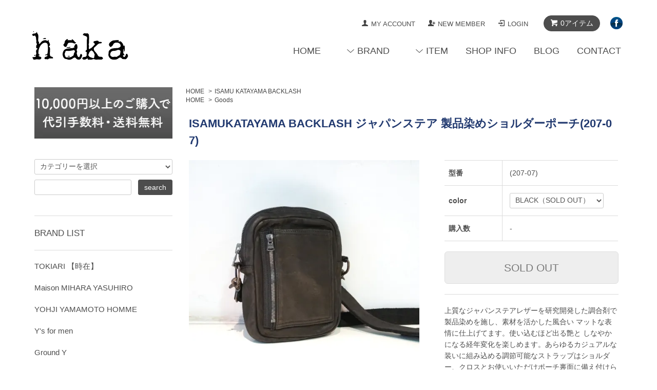

--- FILE ---
content_type: text/html; charset=EUC-JP
request_url: https://www.haka4.com/?pid=175649124
body_size: 11250
content:
<!DOCTYPE html PUBLIC "-//W3C//DTD XHTML 1.0 Transitional//EN" "http://www.w3.org/TR/xhtml1/DTD/xhtml1-transitional.dtd">
<html xmlns:og="http://ogp.me/ns#" xmlns:fb="http://www.facebook.com/2008/fbml" xmlns:mixi="http://mixi-platform.com/ns#" xmlns="http://www.w3.org/1999/xhtml" xml:lang="ja" lang="ja" dir="ltr">
<head>
<meta http-equiv="content-type" content="text/html; charset=euc-jp" />
<meta http-equiv="X-UA-Compatible" content="IE=edge,chrome=1" />
<title>ISAMUKATAYAMA BACKLASH ジャパンステア 製品染めショルダーポーチ(207-07)</title>
<meta name="Keywords" content="ISAMUKATAYAMA BACKLASH, ジャパンステア 製品染めショルダーポーチ,(207-07)," />
<meta name="Description" content="ISAMUKATAYAMA BACKLASH正規取扱店 イサムカタヤマバックラッシュ正規通販 haka静岡 ISAMUKATAYAMABACKLASH通販 イサムカタヤマバックラッシュ通販 ハカ静岡 上質なジャパンステアレザーを研究開発した調合剤で製品染めを施し、素材を活かした風合い マットな表情に仕上げてます。使い込むほど出る艶と しなやかになる経年変化を楽しめます。あらゆるカジュアルな装いに組み込める調節可能なストラップはショルダー、クロスとお使いいただけポーチ裏面に備え付けられたベルトループで２WAYになる優れたデザイン。使い勝手の良いメインフロア、外側のポケット等コンパクトであり日常にも最適なアイテムです。" />
<meta name="Author" content="" />
<meta name="Copyright" content="" />
<meta http-equiv="content-style-type" content="text/css" />
<meta http-equiv="content-script-type" content="text/javascript" />
<link rel="stylesheet" href="https://www.haka4.com/css/framework/colormekit.css" type="text/css" />
<link rel="stylesheet" href="https://www.haka4.com/css/framework/colormekit-responsive.css" type="text/css" />
<link rel="stylesheet" href="https://img07.shop-pro.jp/PA01332/687/css/4/index.css?cmsp_timestamp=20250614135035" type="text/css" />
<link rel="stylesheet" href="https://img07.shop-pro.jp/PA01332/687/css/4/product.css?cmsp_timestamp=20250614135035" type="text/css" />

<link rel="alternate" type="application/rss+xml" title="rss" href="https://www.haka4.com/?mode=rss" />
<link rel="alternate" media="handheld" type="text/html" href="https://www.haka4.com/?prid=175649124" />
<script type="text/javascript" src="//ajax.googleapis.com/ajax/libs/jquery/1.7.2/jquery.min.js" ></script>
<meta property="og:title" content="ISAMUKATAYAMA BACKLASH ジャパンステア 製品染めショルダーポーチ(207-07)" />
<meta property="og:description" content="ISAMUKATAYAMA BACKLASH正規取扱店 イサムカタヤマバックラッシュ正規通販 haka静岡 ISAMUKATAYAMABACKLASH通販 イサムカタヤマバックラッシュ通販 ハカ静岡 上質なジャパンステアレザーを研究開発した調合剤で製品染めを施し、素材を活かした風合い マットな表情に仕上げてます。使い込むほど出る艶と しなやかになる経年変化を楽しめます。あらゆるカジュアルな装いに組み込める調節可能なストラップはショルダー、クロスとお使いいただけポーチ裏面に備え付けられたベルトループで２WAYになる優れたデザイン。使い勝手の良いメインフロア、外側のポケット等コンパクトであり日常にも最適なアイテムです。" />
<meta property="og:url" content="https://www.haka4.com?pid=175649124" />
<meta property="og:site_name" content="haka" />
<meta property="og:image" content="https://img07.shop-pro.jp/PA01332/687/product/175649124.jpg?cmsp_timestamp=20230706133748"/>
<script>
  (function(i,s,o,g,r,a,m){i['GoogleAnalyticsObject']=r;i[r]=i[r]||function(){
  (i[r].q=i[r].q||[]).push(arguments)},i[r].l=1*new Date();a=s.createElement(o),
  m=s.getElementsByTagName(o)[0];a.async=1;a.src=g;m.parentNode.insertBefore(a,m)
  })(window,document,'script','//www.google-analytics.com/analytics.js','ga');

  ga('create', 'UA-69133119-1', 'auto');
  ga('send', 'pageview');

</script>
<script>
  var Colorme = {"page":"product","shop":{"account_id":"PA01332687","title":"haka"},"basket":{"total_price":0,"items":[]},"customer":{"id":null},"inventory_control":"option","product":{"shop_uid":"PA01332687","id":175649124,"name":"ISAMUKATAYAMA BACKLASH \u30b8\u30e3\u30d1\u30f3\u30b9\u30c6\u30a2 \u88fd\u54c1\u67d3\u3081\u30b7\u30e7\u30eb\u30c0\u30fc\u30dd\u30fc\u30c1(207-07)","model_number":"(207-07)","stock_num":0,"sales_price":42900,"sales_price_including_tax":42900,"variants":[{"id":1,"option1_value":"BLACK","option2_value":"","title":"BLACK","model_number":"(207-07)","stock_num":0,"option_price":42900,"option_price_including_tax":42900,"option_members_price":42900,"option_members_price_including_tax":42900}],"category":{"id_big":2013247,"id_small":0},"groups":[{"id":1256883}],"members_price":42900,"members_price_including_tax":42900}};

  (function() {
    function insertScriptTags() {
      var scriptTagDetails = [];
      var entry = document.getElementsByTagName('script')[0];

      scriptTagDetails.forEach(function(tagDetail) {
        var script = document.createElement('script');

        script.type = 'text/javascript';
        script.src = tagDetail.src;
        script.async = true;

        if( tagDetail.integrity ) {
          script.integrity = tagDetail.integrity;
          script.setAttribute('crossorigin', 'anonymous');
        }

        entry.parentNode.insertBefore(script, entry);
      })
    }

    window.addEventListener('load', insertScriptTags, false);
  })();
</script>
</head>
<body>
<meta name="colorme-acc-payload" content="?st=1&pt=10029&ut=175649124&at=PA01332687&v=20260119145922&re=&cn=00e4648b61ed25bb861ebf10345b3a41" width="1" height="1" alt="" /><script>!function(){"use strict";Array.prototype.slice.call(document.getElementsByTagName("script")).filter((function(t){return t.src&&t.src.match(new RegExp("dist/acc-track.js$"))})).forEach((function(t){return document.body.removeChild(t)})),function t(c){var r=arguments.length>1&&void 0!==arguments[1]?arguments[1]:0;if(!(r>=c.length)){var e=document.createElement("script");e.onerror=function(){return t(c,r+1)},e.src="https://"+c[r]+"/dist/acc-track.js?rev=3",document.body.appendChild(e)}}(["acclog001.shop-pro.jp","acclog002.shop-pro.jp"])}();</script><script src="https://img.shop-pro.jp/tmpl_js/68/jquery.tile.js"></script>
<script src="https://img.shop-pro.jp/tmpl_js/68/jquery.skOuterClick.js"></script>
<script src="https://img.shop-pro.jp/tmpl_js/68/smoothscroll.js"></script>
<script type="text/javascript">
// viewport
var viewport = document.createElement('meta');
viewport.setAttribute('name', 'viewport');
viewport.setAttribute('content', 'width=device-width, initial-scale=1.0, maximum-scale=1.0');
document.getElementsByTagName('head')[0].appendChild(viewport);
$(function(){
  $(window).scroll(function () {
    if($(this).scrollTop() > 200) {
      $('#pagetop').fadeIn('fast');
    } else {
      $('#pagetop').fadeOut('fast');
    }
  });
});
$(window).load(function(){
$("span.soldout").addClass("loaded");
});
</script>



<!--[if lt IE 9]>
<script type="text/javascript">
  $(function (){
    $('#wrapper').addClass('ie_wrapper');
  });
</script>
<![endif]-->
<div id="wrapper">
  <div id="header-wrapper">
    <div class="container">
      <div id="header" class="row">
        <div class="header-headline-nav col-lg-12 col hidden-tablet hidden-phone">
          <div class="pull-right btn-facebook">
              <a href="https://www.facebook.com/hakashizuoka/" target="_blank">
              <img alt="facebook" src="https://img21.shop-pro.jp/PA01332/687/etc/template_03.png"></a>
          </div>
          <div class="pull-right icon-white">
                                    <a href="https://www.haka4.com/cart/proxy/basket?shop_id=PA01332687&shop_domain=haka4.com" class="btn btn-01 btn-viewcart">
              <span class="icon icon-cart">0アイテム</span>
            </a>
          </div>
          <div class="pull-right">
            <ul>
              <li>
                <a href="https://www.haka4.com/?mode=myaccount" class="icon icon-user">MY ACCOUNT</a>
              </li>
                                                                    <li>
                      <a href="https://www.haka4.com/customer/signup/new" class="icon icon-regist">NEW MEMBER</a>
                    </li>
                                    <li>
                    <a href="https://www.haka4.com/?mode=login&shop_back_url=https%3A%2F%2Fwww.haka4.com%2F" class="icon icon-login">LOGIN</a>
                  </li>
                                                        </ul>
          </div>
        </div>
        <div class="header-nav-phone hidden-desktop">
          <span class="nav-btn-phone"><img src="https://img.shop-pro.jp/tmpl_img/68/header_menu_btn.png" /></span>
          <div class="header-nav-lst-phone">
            <ul class="unstyled">
              <li>
                <a href="https://www.haka4.com/cart/proxy/basket?shop_id=PA01332687&shop_domain=haka4.com">SEE THE CART</a>
              </li>
              <li>
                <a href="https://www.haka4.com/?mode=myaccount">
                  MY ACCOUNT
                </a>
              </li>
              <li>
                <a href="https://www.haka4.com/?mode=sk">SHOP INFO</a>
              </li>
              <li>
                <a href="https://haka.shop-pro.jp/customer/inquiries/new">CONTACT</a>
              </li>
              <li>
                <a href="https://www.facebook.com/hakashizuoka/" target="_blank">FaceBook</a>
              </li>
            </ul>
          </div>
        </div>
        <div class="header-global-nav hidden-phone hidden-tablet">
          <ul class="right">
            <li><a href="http://www.haka4.com/">HOME</a></li>
            <li id="nav">
              <span class="icon icon-down">BRAND</span>
              <ul>
                                  <li>
                    <a href="https://www.haka4.com/?mode=cate&cbid=2931256&csid=0">TOKIARI 【時在】</a>
                  </li>
                                  <li>
                    <a href="https://www.haka4.com/?mode=cate&cbid=2563600&csid=0">Maison MIHARA YASUHIRO</a>
                  </li>
                                  <li>
                    <a href="https://www.haka4.com/?mode=cate&cbid=2104718&csid=0">YOHJI YAMAMOTO HOMME</a>
                  </li>
                                  <li>
                    <a href="https://www.haka4.com/?mode=cate&cbid=2870504&csid=0">Y's for men</a>
                  </li>
                                  <li>
                    <a href="https://www.haka4.com/?mode=cate&cbid=2377653&csid=0">Ground Y</a>
                  </li>
                                  <li>
                    <a href="https://www.haka4.com/?mode=cate&cbid=2958196&csid=0">MAYKAM</a>
                  </li>
                                  <li>
                    <a href="https://www.haka4.com/?mode=cate&cbid=2883381&csid=0">beauty : beast</a>
                  </li>
                                  <li>
                    <a href="https://www.haka4.com/?mode=cate&cbid=2014481&csid=0">roargans</a>
                  </li>
                                  <li>
                    <a href="https://www.haka4.com/?mode=cate&cbid=2878930&csid=0">KAMIYA</a>
                  </li>
                                  <li>
                    <a href="https://www.haka4.com/?mode=cate&cbid=2914882&csid=0">[IS&#332;] : 位相</a>
                  </li>
                                  <li>
                    <a href="https://www.haka4.com/?mode=cate&cbid=2711016&csid=0">in・stru(men-tal).</a>
                  </li>
                                  <li>
                    <a href="https://www.haka4.com/?mode=cate&cbid=2384107&csid=0">The Viridi-anne</a>
                  </li>
                                  <li>
                    <a href="https://www.haka4.com/?mode=cate&cbid=2938994&csid=0">PIERRE HARDY</a>
                  </li>
                                  <li>
                    <a href="https://www.haka4.com/?mode=cate&cbid=2141354&csid=0">GUIDI</a>
                  </li>
                                  <li>
                    <a href="https://www.haka4.com/?mode=cate&cbid=2848979&csid=0">ierib</a>
                  </li>
                                  <li>
                    <a href="https://www.haka4.com/?mode=cate&cbid=2972694&csid=0">HIROFUMI UBUKATA ARMURE</a>
                  </li>
                                  <li>
                    <a href="https://www.haka4.com/?mode=cate&cbid=2014477&csid=0">bajra</a>
                  </li>
                                  <li>
                    <a href="https://www.haka4.com/?mode=cate&cbid=2326359&csid=0">BIEK VERSTAPPEN</a>
                  </li>
                                  <li>
                    <a href="https://www.haka4.com/?mode=cate&cbid=2848977&csid=0">D-VEC</a>
                  </li>
                                  <li>
                    <a href="https://www.haka4.com/?mode=cate&cbid=2723390&csid=0">General Scale Maison MIHARA YASUHIRO</a>
                  </li>
                                  <li>
                    <a href="https://www.haka4.com/?mode=cate&cbid=2868826&csid=0">TAIGALIONA</a>
                  </li>
                                  <li>
                    <a href="https://www.haka4.com/?mode=cate&cbid=2017566&csid=0">EFFECTOR</a>
                  </li>
                                  <li>
                    <a href="https://www.haka4.com/?mode=cate&cbid=2111803&csid=0">JUN UEZONO BLOW</a>
                  </li>
                                  <li>
                    <a href="https://www.haka4.com/?mode=cate&cbid=2542285&csid=0">cote&ciel</a>
                  </li>
                                  <li>
                    <a href="https://www.haka4.com/?mode=cate&cbid=2384305&csid=0">C-DIEM</a>
                  </li>
                                  <li>
                    <a href="https://www.haka4.com/?mode=cate&cbid=2950115&csid=0">TALKING ABOUT THE ABSTRACTION</a>
                  </li>
                                  <li>
                    <a href="https://www.haka4.com/?mode=cate&cbid=2509154&csid=0">IS individual sentiments</a>
                  </li>
                                  <li>
                    <a href="https://www.haka4.com/?mode=cate&cbid=2013247&csid=0">ISAMU KATAYAMA BACKLASH</a>
                  </li>
                                  <li>
                    <a href="https://www.haka4.com/?mode=cate&cbid=2014472&csid=0">incarnation</a>
                  </li>
                                  <li>
                    <a href="https://www.haka4.com/?mode=cate&cbid=2017562&csid=0">PUERTA DEL SOL</a>
                  </li>
                                  <li>
                    <a href="https://www.haka4.com/?mode=cate&cbid=2490401&csid=0">h</a>
                  </li>
                                  <li>
                    <a href="https://www.haka4.com/?mode=cate&cbid=2017575&csid=0"><font color="GRAY">Other Brand's</font></a>
                  </li>
                                  <li>
                    <a href="https://www.haka4.com/?mode=cate&cbid=2896484&csid=0"><font color="red">SALE 30%OFF</font></a>
                  </li>
                                  <li>
                    <a href="https://www.haka4.com/?mode=cate&cbid=2896483&csid=0"><font color="red">SALE 40%OFF</font></a>
                  </li>
                                  <li>
                    <a href="https://www.haka4.com/?mode=cate&cbid=2896482&csid=0"><font color="red">SALE 50%OFF and more</font></a>
                  </li>
                              </ul>
            </li>
						<li id="nav">
              <span class="icon icon-down">ITEM</span>
              <ul>
                                  <li>
                    <a href="https://www.haka4.com/?mode=grp&gid=1248192">Leather</a>
                  </li>
                                  <li>
                    <a href="https://www.haka4.com/?mode=grp&gid=1248240">Outer</a>
                  </li>
                                  <li>
                    <a href="https://www.haka4.com/?mode=grp&gid=1282431">SUIT</a>
                  </li>
                                  <li>
                    <a href="https://www.haka4.com/?mode=grp&gid=1248253">Shirts</a>
                  </li>
                                  <li>
                    <a href="https://www.haka4.com/?mode=grp&gid=1248243">Cut sew/Knit</a>
                  </li>
                                  <li>
                    <a href="https://www.haka4.com/?mode=grp&gid=1248247">Bottoms</a>
                  </li>
                                  <li>
                    <a href="https://www.haka4.com/?mode=grp&gid=1248254">Shoes</a>
                  </li>
                                  <li>
                    <a href="https://www.haka4.com/?mode=grp&gid=1248255">Accessories</a>
                  </li>
                                  <li>
                    <a href="https://www.haka4.com/?mode=grp&gid=1256883">Goods</a>
                  </li>
                              </ul>
            </li>
            <li>
              <a href="/?tid=2&mode=f1">SHOP INFO</a>
            </li>
              <li>
                <a href="http://ameblo.jp/hot-number/" target="_blank">BLOG</a>
              </li>
            <li>
              <a href="https://haka.shop-pro.jp/customer/inquiries/new">CONTACT</a>
            </li>
          </ul>
        </div>
        <div class="header-logo">
                      <p><a href="./"><img src="https://img07.shop-pro.jp/PA01332/687/PA01332687.png?cmsp_timestamp=20251212153506" alt="haka" /></a></p>
                  </div>
              </div>
    </div>
  </div>



  <div id="container" class="container">
    <div class="row">
      <div class="main-section col-lg-9 col-sm-12 col pull-right">
        
<div class="topicpath-nav small-12 large-12 columns">
  <ul class="unstyled">
    <li><a href="./">HOME</a></li>
          <li>&nbsp;&gt;&nbsp;<a href="?mode=cate&cbid=2013247&csid=0">ISAMU KATAYAMA BACKLASH</a></li>
          </ul>
      <ul class="unstyled">
      <li><a href="./">HOME</a></li>
              <li>&nbsp;&gt;&nbsp;<a href="https://www.haka4.com/?mode=grp&gid=1256883">Goods</a></li>
          </ul>
  </div>


<div class="container-section">
      <form name="product_form" method="post" action="https://www.haka4.com/cart/proxy/basket/items/add">
      <div class="col-md-12 col-lg-12 col">
        <h2 class="ttl-h2">ISAMUKATAYAMA BACKLASH ジャパンステア 製品染めショルダーポーチ(207-07)</h2>
      </div>
      
      <div class="container-section product-image col-md-12 col-lg-7 col">
        <div class="product-image-main">
                      <img src="https://img07.shop-pro.jp/PA01332/687/product/175649124.jpg?cmsp_timestamp=20230706133748" class="mainImage" />
                  </div>
                  <div class="product-image-thumb grid_row">
            <ul>
                              <li class="col-lg-3 col">
                  <img src="https://img07.shop-pro.jp/PA01332/687/product/175649124.jpg?cmsp_timestamp=20230706133748" class="thumb" />
                </li>
                                                            <li class="col-lg-3 col">
                  <img src="https://img07.shop-pro.jp/PA01332/687/product/175649124_o1.jpg?cmsp_timestamp=20230706133748" class="thumb" />
                </li>
                                                              <li class="col-lg-3 col">
                  <img src="https://img07.shop-pro.jp/PA01332/687/product/175649124_o2.jpg?cmsp_timestamp=20230706133748" class="thumb" />
                </li>
                                                              <li class="col-lg-3 col">
                  <img src="https://img07.shop-pro.jp/PA01332/687/product/175649124_o3.jpg?cmsp_timestamp=20230706181140" class="thumb" />
                </li>
                                                                                                                                                                                                                                                                                                                                                                                                                                                                                                                                                                                                                                                                                                                                                                                                                                                                                                                                                                                                                                                                                                                                                                                                                                                                                                                                                                                                                                                                              </ul>
          </div>
              </div>
      

      <div class="product_info_block col-md-12 col-lg-5 col">
        
        <div class="product-spec-block">
          <table class="product-spec-table none_border_table table">
                          <tr>
                <th>型番</th>
                <td>(207-07)</td>
              </tr>
                                                                                                      <tr class="product-order-form">
                  <th>color</th>
                  <td>
                    <select name="option1">

<option value="82472936,0">BLACK（SOLD OUT）</option>

                    </select>
                  </td>
                </tr>
                                                    <tr class="product-order-form">
                <th>購入数</th>
                <td>
                                                            <div class="product_soldout_msg"> - </div>
                                                      </td>
              </tr>
                      </table>
                    
                      <input class="btn btn-02 btn-xlg btn-block" type="button" value="SOLD OUT" disabled="disabled" />
                    
          <div class="product-exp container-section clearfix">
            上質なジャパンステアレザーを研究開発した調合剤で製品染めを施し、素材を活かした風合い マットな表情に仕上げてます。使い込むほど出る艶と しなやかになる経年変化を楽しめます。あらゆるカジュアルな装いに組み込める調節可能なストラップはショルダー、クロスとお使いいただけポーチ裏面に備え付けられたベルトループで２WAYになる優れたデザイン。使い勝手の良いメインフロア、外側のポケット等コンパクトであり日常にも最適なアイテムです。<br />
<br />
material：牛革<br />
<br />
裏地：コットン100%<br />
<br />
内容：メインフロア1(メインフロア内ベルクロ付きポケット1)/外側スマホポケット1/ファスナーポケット1<br />
<br />
サイズ：17x24x5<br />
<br />
MADE IN JAPAN<br />
<br />
Our shop can ship overseas.<br />
If you have any questions about orders or products, please do not hesitate to contact us
						<p style="color:#193708">当店では実店舗と在庫を共有しております。</p>
          </div>
          
        </div>

        <div class="product-info-lst container-section">
                    <ul class="unstyled">
                          <li><a href="javascript:gf_OpenNewWindow('?mode=opt&pid=175649124','option','width=600:height=500');">オプションの値段詳細</a></li>
                        <li><a href="https://www.haka4.com/?mode=sk#sk_info">特定商取引法に基づく表記（返品等）</a></li>
            <li><a href="mailto:?subject=%E3%80%90haka%E3%80%91%E3%81%AE%E3%80%8CISAMUKATAYAMA%20BACKLASH%20%E3%82%B8%E3%83%A3%E3%83%91%E3%83%B3%E3%82%B9%E3%83%86%E3%82%A2%20%E8%A3%BD%E5%93%81%E6%9F%93%E3%82%81%E3%82%B7%E3%83%A7%E3%83%AB%E3%83%80%E3%83%BC%E3%83%9D%E3%83%BC%E3%83%81%28207-07%29%E3%80%8D%E3%81%8C%E3%81%8A%E3%81%99%E3%81%99%E3%82%81%E3%81%A7%E3%81%99%EF%BC%81&body=%0D%0A%0D%0A%E2%96%A0%E5%95%86%E5%93%81%E3%80%8CISAMUKATAYAMA%20BACKLASH%20%E3%82%B8%E3%83%A3%E3%83%91%E3%83%B3%E3%82%B9%E3%83%86%E3%82%A2%20%E8%A3%BD%E5%93%81%E6%9F%93%E3%82%81%E3%82%B7%E3%83%A7%E3%83%AB%E3%83%80%E3%83%BC%E3%83%9D%E3%83%BC%E3%83%81%28207-07%29%E3%80%8D%E3%81%AEURL%0D%0Ahttps%3A%2F%2Fwww.haka4.com%2F%3Fpid%3D175649124%0D%0A%0D%0A%E2%96%A0%E3%82%B7%E3%83%A7%E3%83%83%E3%83%97%E3%81%AEURL%0Ahttps%3A%2F%2Fwww.haka4.com%2F">この商品を友達に教える</a></li>
            <li><a href="https://haka.shop-pro.jp/customer/products/175649124/inquiries/new">この商品について問い合わせる</a></li>
            <li><a href="https://www.haka4.com/?mode=cate&cbid=2013247&csid=0">買い物を続ける</a></li>
          </ul>
          
          <ul class="social-share unstyled">
            <li>
              
              <a href="https://twitter.com/share" class="twitter-share-button" data-url="https://www.haka4.com/?pid=175649124" data-text="" data-lang="ja" >ツイート</a>
<script charset="utf-8">!function(d,s,id){var js,fjs=d.getElementsByTagName(s)[0],p=/^http:/.test(d.location)?'http':'https';if(!d.getElementById(id)){js=d.createElement(s);js.id=id;js.src=p+'://platform.twitter.com/widgets.js';fjs.parentNode.insertBefore(js,fjs);}}(document, 'script', 'twitter-wjs');</script>
              <div class="line-it-button" data-lang="ja" data-type="share-a" data-ver="3"
                         data-color="default" data-size="small" data-count="false" style="display: none;"></div>
                       <script src="https://www.line-website.com/social-plugins/js/thirdparty/loader.min.js" async="async" defer="defer"></script>
            </li>
                                                <li></li>
          </ul>
          
        </div>
      </div>

      
      <input type="hidden" name="user_hash" value="25270c500c6d6d7878233dbfc548d836"><input type="hidden" name="members_hash" value="25270c500c6d6d7878233dbfc548d836"><input type="hidden" name="shop_id" value="PA01332687"><input type="hidden" name="product_id" value="175649124"><input type="hidden" name="members_id" value=""><input type="hidden" name="back_url" value="https://www.haka4.com/?pid=175649124"><input type="hidden" name="reference_token" value="98587150fdad4371b1f39a1e4c5e5826"><input type="hidden" name="shop_domain" value="haka4.com">
    </form>
  </div>



<script type="text/javascript">
  function prd_img_size() {
    var thumb_size = $('.product-image-thumb li').width();
    $('.product-image-thumb img').css('maxHeight', thumb_size + 'px');
    $('.product-image-thumb li').css('height', thumb_size + 'px');
    var main_size = $('.product-image-main').width();
    $('.product-image-main img').css('maxHeight', main_size + 'px');
    $('.product-image-main').css('height', main_size + 'px');
  }
  function window_size_switch_func() {
  var is_smartphone = $(window).width() <= 980;
    if (is_smartphone) {
      $('#prd_opt_table').empty();
      if($('#prd_opt_select > *').size() == 0) {
        $('#prd_opt_select').append($('.prd_opt_select').html());
      }
    } else {
      $('#prd_opt_table').html($('.prd_opt_table').html());
      $('#prd_opt_select').empty();
    }
  }
  $(function () {

    window_size_switch_func();

    prd_img_size();
    $('.product-init-num').change(function(){
      var txt  = $(this).val();
      var han = txt.replace(/[Ａ-Ｚａ-ｚ０-９]/g,function(s){return String.fromCharCode(s.charCodeAt(0)-0xFEE0)});
      $(this).val(han);
    });
    $(window).resize(function (){
      prd_img_size();
      window_size_switch_func();
    });

    $('img.thumb').click(function(){

      $(this).parent().siblings().children().removeClass('thumb-active');

      var selectedSrc = $(this).attr('src');
      $('img.mainImage').stop().fadeOut(300,
        function(){
          $('img.mainImage').attr('src', selectedSrc);
          $('img.mainImage').fadeIn(300);
        }
      );

      $(this).addClass('thumb-active');

    });
  });
</script>      </div>
      <div class="col-lg-3 col-sm-12 col">
        <div class="side-section text-center">

            <a href="http://www.haka4.com/?mode=srh&cid=&keyword="><img alt="10,000円以上のご購入で代引手数料・送料無料" src="https://img21.shop-pro.jp/PA01332/687/etc/template_04.jpg"></a>

					

			

        </div>
        <h2 class="ttl-h2 hidden">商品を探す</h2>
                <div class="side-section">
          <form action="https://www.haka4.com/" method="GET">
            <input type="hidden" name="mode" value="srh" />
            <select name="cid" class="search-select">
              <option value="">カテゴリーを選択</option>
              <option value="2931256,0">TOKIARI 【時在】</option><option value="2563600,0">Maison MIHARA YASUHIRO</option><option value="2104718,0">YOHJI YAMAMOTO HOMME</option><option value="2870504,0">Y's for men</option><option value="2377653,0">Ground Y</option><option value="2958196,0">MAYKAM</option><option value="2883381,0">beauty : beast</option><option value="2014481,0">roargans</option><option value="2878930,0">KAMIYA</option><option value="2914882,0">[IS&#332;] : 位相</option><option value="2711016,0">in・stru(men-tal).</option><option value="2384107,0">The Viridi-anne</option><option value="2938994,0">PIERRE HARDY</option><option value="2141354,0">GUIDI</option><option value="2848979,0">ierib</option><option value="2972694,0">HIROFUMI UBUKATA ARMURE</option><option value="2014477,0">bajra</option><option value="2326359,0">BIEK VERSTAPPEN</option><option value="2848977,0">D-VEC</option><option value="2723390,0">General Scale Maison MIHARA YASUHIRO</option><option value="2868826,0">TAIGALIONA</option><option value="2017566,0">EFFECTOR</option><option value="2111803,0">JUN UEZONO BLOW</option><option value="2542285,0">cote&ciel</option><option value="2384305,0">C-DIEM</option><option value="2950115,0">TALKING ABOUT THE ABSTRACTION</option><option value="2509154,0">IS individual sentiments</option><option value="2013247,0">ISAMU KATAYAMA BACKLASH</option><option value="2014472,0">incarnation</option><option value="2017562,0">PUERTA DEL SOL</option><option value="2490401,0">h</option><option value="2017575,0"><font color="GRAY">Other Brand's</font></option><option value="2896484,0"><font color="red">SALE 30%OFF</font></option><option value="2896483,0"><font color="red">SALE 40%OFF</font></option><option value="2896482,0"><font color="red">SALE 50%OFF and more</font></option>            </select>
            <div class="row">
              <input type="text" name="keyword" class="search-box" />
              <input type="submit" class="btn btn-01 search-btn" value="search" />
            </div>
          </form>
        </div>
                              <div class="side-section">
              <h3 class="ttl-h3">BRAND LIST</h3>
              <ul class="unstyled side-section-lst">
                    <li>
            <a href="https://www.haka4.com/?mode=cate&cbid=2931256&csid=0">
                            <span class="side-category-name">
                TOKIARI 【時在】
              </span>
            </a>
          </li>
                                      <li>
            <a href="https://www.haka4.com/?mode=cate&cbid=2563600&csid=0">
                            <span class="side-category-name">
                Maison MIHARA YASUHIRO
              </span>
            </a>
          </li>
                                      <li>
            <a href="https://www.haka4.com/?mode=cate&cbid=2104718&csid=0">
                            <span class="side-category-name">
                YOHJI YAMAMOTO HOMME
              </span>
            </a>
          </li>
                                      <li>
            <a href="https://www.haka4.com/?mode=cate&cbid=2870504&csid=0">
                            <span class="side-category-name">
                Y's for men
              </span>
            </a>
          </li>
                                      <li>
            <a href="https://www.haka4.com/?mode=cate&cbid=2377653&csid=0">
                            <span class="side-category-name">
                Ground Y
              </span>
            </a>
          </li>
                                      <li>
            <a href="https://www.haka4.com/?mode=cate&cbid=2958196&csid=0">
                            <span class="side-category-name">
                MAYKAM
              </span>
            </a>
          </li>
                                      <li>
            <a href="https://www.haka4.com/?mode=cate&cbid=2883381&csid=0">
                            <span class="side-category-name">
                beauty : beast
              </span>
            </a>
          </li>
                                      <li>
            <a href="https://www.haka4.com/?mode=cate&cbid=2014481&csid=0">
                            <span class="side-category-name">
                roargans
              </span>
            </a>
          </li>
                                      <li>
            <a href="https://www.haka4.com/?mode=cate&cbid=2878930&csid=0">
                            <span class="side-category-name">
                KAMIYA
              </span>
            </a>
          </li>
                                      <li>
            <a href="https://www.haka4.com/?mode=cate&cbid=2914882&csid=0">
                            <span class="side-category-name">
                [IS&#332;] : 位相
              </span>
            </a>
          </li>
                                      <li>
            <a href="https://www.haka4.com/?mode=cate&cbid=2711016&csid=0">
                            <span class="side-category-name">
                in・stru(men-tal).
              </span>
            </a>
          </li>
                                      <li>
            <a href="https://www.haka4.com/?mode=cate&cbid=2384107&csid=0">
                            <span class="side-category-name">
                The Viridi-anne
              </span>
            </a>
          </li>
                                      <li>
            <a href="https://www.haka4.com/?mode=cate&cbid=2938994&csid=0">
                            <span class="side-category-name">
                PIERRE HARDY
              </span>
            </a>
          </li>
                                      <li>
            <a href="https://www.haka4.com/?mode=cate&cbid=2141354&csid=0">
                            <span class="side-category-name">
                GUIDI
              </span>
            </a>
          </li>
                                      <li>
            <a href="https://www.haka4.com/?mode=cate&cbid=2848979&csid=0">
                            <span class="side-category-name">
                ierib
              </span>
            </a>
          </li>
                                      <li>
            <a href="https://www.haka4.com/?mode=cate&cbid=2972694&csid=0">
                            <span class="side-category-name">
                HIROFUMI UBUKATA ARMURE
              </span>
            </a>
          </li>
                                      <li>
            <a href="https://www.haka4.com/?mode=cate&cbid=2014477&csid=0">
                            <span class="side-category-name">
                bajra
              </span>
            </a>
          </li>
                                      <li>
            <a href="https://www.haka4.com/?mode=cate&cbid=2326359&csid=0">
                            <span class="side-category-name">
                BIEK VERSTAPPEN
              </span>
            </a>
          </li>
                                      <li>
            <a href="https://www.haka4.com/?mode=cate&cbid=2848977&csid=0">
                            <span class="side-category-name">
                D-VEC
              </span>
            </a>
          </li>
                                      <li>
            <a href="https://www.haka4.com/?mode=cate&cbid=2723390&csid=0">
                            <span class="side-category-name">
                General Scale Maison MIHARA YASUHIRO
              </span>
            </a>
          </li>
                                      <li>
            <a href="https://www.haka4.com/?mode=cate&cbid=2868826&csid=0">
                            <span class="side-category-name">
                TAIGALIONA
              </span>
            </a>
          </li>
                                      <li>
            <a href="https://www.haka4.com/?mode=cate&cbid=2017566&csid=0">
                            <span class="side-category-name">
                EFFECTOR
              </span>
            </a>
          </li>
                                      <li>
            <a href="https://www.haka4.com/?mode=cate&cbid=2111803&csid=0">
                            <span class="side-category-name">
                JUN UEZONO BLOW
              </span>
            </a>
          </li>
                                      <li>
            <a href="https://www.haka4.com/?mode=cate&cbid=2542285&csid=0">
                            <span class="side-category-name">
                cote&ciel
              </span>
            </a>
          </li>
                                      <li>
            <a href="https://www.haka4.com/?mode=cate&cbid=2384305&csid=0">
                            <span class="side-category-name">
                C-DIEM
              </span>
            </a>
          </li>
                                      <li>
            <a href="https://www.haka4.com/?mode=cate&cbid=2950115&csid=0">
                            <span class="side-category-name">
                TALKING ABOUT THE ABSTRACTION
              </span>
            </a>
          </li>
                                      <li>
            <a href="https://www.haka4.com/?mode=cate&cbid=2509154&csid=0">
                            <span class="side-category-name">
                IS individual sentiments
              </span>
            </a>
          </li>
                                      <li>
            <a href="https://www.haka4.com/?mode=cate&cbid=2013247&csid=0">
                            <span class="side-category-name">
                ISAMU KATAYAMA BACKLASH
              </span>
            </a>
          </li>
                                      <li>
            <a href="https://www.haka4.com/?mode=cate&cbid=2014472&csid=0">
                            <span class="side-category-name">
                incarnation
              </span>
            </a>
          </li>
                                      <li>
            <a href="https://www.haka4.com/?mode=cate&cbid=2017562&csid=0">
                            <span class="side-category-name">
                PUERTA DEL SOL
              </span>
            </a>
          </li>
                                      <li>
            <a href="https://www.haka4.com/?mode=cate&cbid=2490401&csid=0">
                            <span class="side-category-name">
                h
              </span>
            </a>
          </li>
                                      <li>
            <a href="https://www.haka4.com/?mode=cate&cbid=2017575&csid=0">
                            <span class="side-category-name">
                <font color="GRAY">Other Brand's</font>
              </span>
            </a>
          </li>
                                      <li>
            <a href="https://www.haka4.com/?mode=cate&cbid=2896484&csid=0">
                            <span class="side-category-name">
                <font color="red">SALE 30%OFF</font>
              </span>
            </a>
          </li>
                                      <li>
            <a href="https://www.haka4.com/?mode=cate&cbid=2896483&csid=0">
                            <span class="side-category-name">
                <font color="red">SALE 40%OFF</font>
              </span>
            </a>
          </li>
                                      <li>
            <a href="https://www.haka4.com/?mode=cate&cbid=2896482&csid=0">
                            <span class="side-category-name">
                <font color="red">SALE 50%OFF and more</font>
              </span>
            </a>
          </li>
                        </ul>
            </div>

                                                <div class="side-section">
              <h3 class="ttl-h3">ITEM LIST</h3>
              <ul class="unstyled">
                            <li>
                <a href="https://www.haka4.com/?mode=grp&gid=1248192">
                                    <span class="side-group-name">
                    Leather
                  </span>
                </a>
              </li>
                                              <li>
                <a href="https://www.haka4.com/?mode=grp&gid=1248240">
                                    <span class="side-group-name">
                    Outer
                  </span>
                </a>
              </li>
                                              <li>
                <a href="https://www.haka4.com/?mode=grp&gid=1282431">
                                    <span class="side-group-name">
                    SUIT
                  </span>
                </a>
              </li>
                                              <li>
                <a href="https://www.haka4.com/?mode=grp&gid=1248253">
                                    <span class="side-group-name">
                    Shirts
                  </span>
                </a>
              </li>
                                              <li>
                <a href="https://www.haka4.com/?mode=grp&gid=1248243">
                                    <span class="side-group-name">
                    Cut sew/Knit
                  </span>
                </a>
              </li>
                                              <li>
                <a href="https://www.haka4.com/?mode=grp&gid=1248247">
                                    <span class="side-group-name">
                    Bottoms
                  </span>
                </a>
              </li>
                                              <li>
                <a href="https://www.haka4.com/?mode=grp&gid=1248254">
                                    <span class="side-group-name">
                    Shoes
                  </span>
                </a>
              </li>
                                              <li>
                <a href="https://www.haka4.com/?mode=grp&gid=1248255">
                                    <span class="side-group-name">
                    Accessories
                  </span>
                </a>
              </li>
                                              <li>
                <a href="https://www.haka4.com/?mode=grp&gid=1256883">
                                    <span class="side-group-name">
                    Goods
                  </span>
                </a>
              </li>
                            </ul>
            </div>
                                  <!--
        <div class="side_section">
          <h3 class="ttl-h3">これ以降の商品ジャンルはテンプレを編集する<span class="menu-btn-phone icon icon-down"></span></h3>
          <ul class="unstyled">
            <li>
              <a href="#">999円以下</a>
            </li>
            <li>
              <a href="#">1,000円～2,999円</a>
            </li>
            <li>
              <a href="#">3,000円～4,999円</a>
            </li>
            <li>
              <a href="#">5,000円～9,999円</a>
            </li>
            <li>
              <a href="#">10,000円以上</a>
            </li>
          </ul>
        </div>
        -->
                          <div class="side-section">
            <h3 class="ttl-h3">haka</h3>
            <ul class="unstyled">
                <li>TEL：<a href="tel:054-221-8712">054-221-8712</a><br>営業時間：11:00 ～ 20:00<br>定休日：水曜定休</li>
            </ul>
          </div>
      </div>
    </div>
  </div>
  <div id="pagetop" class="btn btn-01">
    <a href="#header"><img src="https://img.shop-pro.jp/tmpl_img/68/icon_pagetop.png" /></a>
  </div>
      <script src="https://img.shop-pro.jp/tmpl_js/68/jquery.wookmark.min.js"></script>
    <script>
    $(window).load(function () {
      $('#notice-wrapper .wookmark-item').wookmark({
        container: $('.wookmark-wrapper'),
        autoResize: true,
        align: 'left'
      });
    });
    </script>
    <div id="notice-wrapper" class="notice-wrapper hidden-phone">
      <div class="container wookmark-wrapper clearfix">
                  <div class="shop col wookmark-item">
            <h3>返品について</h3>
            <dl class="def_lst">
                              <dt class="def-lst-dt">返品期限</dt>
                <dd class="def-lst-dd">商品の不良品についてはお取替えさせていただきます。<br />
在庫がない場合は全額返金いたします。<br />
商品到着後5日以内にお電話またはメールにてご連絡ください。 <br />
⇒ <a href="https://secure.shop-pro.jp/?mode=inq&shop_id=PA01332687">CONTACT</a><br />
<br />
サイズが合わない、イメージ違い等の場合の返品は<br />
受け付けておりませんので、ご了承ください。<br />
<br />
SALE品の返品、交換はご遠慮願います。&nbsp;</dd>
                                            <dt class="def-lst-dt">返品送料</dt>
                <dd class="def-lst-dd">不良品、ご注文と違う商品の場合は、当店負担 着払いにてご送付ください。&nbsp;</dd>
                          </dl>
          </div>
                          <div class="sk-delivery col wookmark-item">
            <h3>配送・送料について</h3>
            <dl class="def_lst">
                              <dt class="def-lst-dt">佐川急便</dt>
                <dd class="def-lst-dd">
                                    全国一律：550円（国内）<br />
<br />
商品代金合計が10,000円以上ご購入のお客様に限り<font color="red">国内送料無料</font>となります。&nbsp;
                </dd>
                              <dt class="def-lst-dt">EMS</dt>
                <dd class="def-lst-dd">
                                      <img src="https://img07.shop-pro.jp/PA01332/687/delivery/450966.jpg?cmsp_timestamp=20230123122233" /><br />
                                    &nbsp;
                </dd>
                          </dl>
          </div>
                          <div class="sk-payment col wookmark-item">
            <h3>支払い方法について</h3>
            <dl class="def_lst">
                              <dt class="def-lst-dt">PayPal</dt>
                <dd class="def-lst-dd">
                                                      &nbsp;
                </dd>
                              <dt class="def-lst-dt">クレジット</dt>
                <dd class="def-lst-dd">
                                                        <img class='payment_img' src='https://img.shop-pro.jp/common/card2.gif'><img class='payment_img' src='https://img.shop-pro.jp/common/card6.gif'><img class='payment_img' src='https://img.shop-pro.jp/common/card18.gif'><img class='payment_img' src='https://img.shop-pro.jp/common/card0.gif'><img class='payment_img' src='https://img.shop-pro.jp/common/card9.gif'><br />
                                    クレジットカードにてお支払いいただけます。<br />
(分割払い/リボビリング払い可能）&nbsp;
                </dd>
                              <dt class="def-lst-dt">銀行振込（前払い）</dt>
                <dd class="def-lst-dd">
                                                      振込手数料お客様負担とさせていただきます。<br />
入金確認後、2営業日以内に商品発送となります。<br />
＜振込先＞<br />
みずほ銀行静岡支店 普通 1629873 ハタケヤマユタカ&nbsp;
                </dd>
                              <dt class="def-lst-dt">代金引換（佐川急便）</dt>
                <dd class="def-lst-dd">
                                                      代金引換希望の方は別途代引き手数料がかかります。<br />
国内一律代引手数料：330円<br />
お買い上げ金額10,000円以上の場合は<font color="red">代引手数料無料</font><br />
商品お届けの際　配達員に現金またはクレジットカードにてお支払いください。&nbsp;
                </dd>
                              <dt class="def-lst-dt">Amazon Pay</dt>
                <dd class="def-lst-dd">
                                                      Amazonのアカウントに登録された配送先や支払い方法を利用して決済できます。&nbsp;
                </dd>
                          </dl>
          </div>
                                  <div id="mobile_shop" class="col wookmark-item">
            <h3>モバイルショップ</h3>
            <img src="https://img07.shop-pro.jp/PA01332/687/qrcode.jpg?cmsp_timestamp=20251212153506" />
          </div>
              </div>
    </div>
    <div class="footer-wrapper">
    <div class="container">
      <div class="row">
                <div class="footer-lst col-sm-12 col-lg-3 col">
          <ul class="unstyled">
            <li class="col-sm-6">
              <a href="http://www.haka4.com/">ショップホーム</a>
            </li>
            <li class="col-sm-6">
              <a href="https://haka.shop-pro.jp/customer/inquiries/new">お問い合わせ</a>
            </li>
            <li class="col-sm-6">
              <a href="https://www.haka4.com/?mode=sk#payment">お支払い方法について</a>
            </li>
            <li class="col-sm-6">
              <a href="https://www.haka4.com/?mode=sk#delivery">配送方法・送料について</a>
            </li>
                                                      <li class="col-sm-6">
                  <a href="https://www.haka4.com/?mode=f1">SHOP紹介</a>
                </li>
                              <li class="col-sm-6">
                  <a href="https://www.haka4.com/?mode=f2">BRAND紹介</a>
                </li>
                                                  <li class="col-sm-6">
              <a href="https://www.haka4.com/?mode=sk">特定商取引法に基づく表記</a>
            </li>
            <li class="col-sm-6 hidden-desktop hidden-tablet">
              <a href="https://www.haka4.com/?mode=myaccount">マイアカウント</a>
            </li>
                                                          <li class="col-sm-6 hidden-desktop hidden-tablet">
                  <a href="https://www.haka4.com/?mode=login&shop_back_url=https%3A%2F%2Fwww.haka4.com%2F">ログイン</a>
                </li>
                                      <li class="col-sm-6 hidden-desktop hidden-tablet">
              <a href="https://www.haka4.com/cart/proxy/basket?shop_id=PA01332687&shop_domain=haka4.com">カートを見る</a>
            </li>
            <li class="col-sm-6 hidden-desktop hidden-tablet">
              <a href="https://www.haka4.com/?mode=privacy">プライバシーポリシー</a>
            </li>
          </ul>
        </div>
        <div class="footer-lst col-sm-6 col-lg-3 col hidden-phone">
          <ul class="unstyled">
            <li>
              <a href="https://www.haka4.com/?mode=myaccount">マイアカウント</a>
            </li>
                                                          <li>
                  <a href="https://www.haka4.com/?mode=login&shop_back_url=https%3A%2F%2Fwww.haka4.com%2F">ログイン</a>
                </li>
                                      <li>
              <a href="https://www.haka4.com/cart/proxy/basket?shop_id=PA01332687&shop_domain=haka4.com">カートを見る</a>
            </li>
            <li>
              <a href="https://www.haka4.com/?mode=privacy">プライバシーポリシー</a>
            </li>
            <!--<li>
              <a href="https://www.haka4.com/?mode=rss">RSS</a>&nbsp;/&nbsp;<a href="https://www.haka4.com/?mode=atom">ATOM</a>
            </li>-->
          </ul>
        </div>
              </div>
    </div>
  </div>
  <div class="container">
		<div class="text-center footer_section sns-lst">
<ul>
<li>
<a href="https://instagram.com/haka_shizuoka"><img src="https://img.shop-pro.jp/tmpl_img/68/social_instergram_2x.png" /></a>
</li>
<li>
<a href="https://facebook.com/hakashizuoka"><img src="https://img.shop-pro.jp/tmpl_img/68/social_facebook_2x.png" /></a>
</li>
</ul>
</div>
    <address class="copyright text-center footer_section">
      Copyright &copy; 2015 haka. All Rights Reserved.
    </address>
  </div>
</div>

<script>
  $(document).ready(function () {
    $('#nav .icon').click(function () {
      $(this).next().slideToggle('fast');
    });
    $('#nav .icon').skOuterClick(function () {
        $(this).next().fadeOut('fast');
    });
    $('.nav-btn-phone').click(function(){
      if ($('.header-nav-lst-phone').css('display') == 'none') {
          $('.header-nav-lst-phone').slideDown('3000');
      } else {
          $('.header-nav-lst-phone').slideUp('3000');
      }
    });
  });
</script><script type="text/javascript" src="https://www.haka4.com/js/cart.js" ></script>
<script type="text/javascript" src="https://www.haka4.com/js/async_cart_in.js" ></script>
<script type="text/javascript" src="https://www.haka4.com/js/product_stock.js" ></script>
<script type="text/javascript" src="https://www.haka4.com/js/js.cookie.js" ></script>
<script type="text/javascript" src="https://www.haka4.com/js/favorite_button.js" ></script>
</body></html>